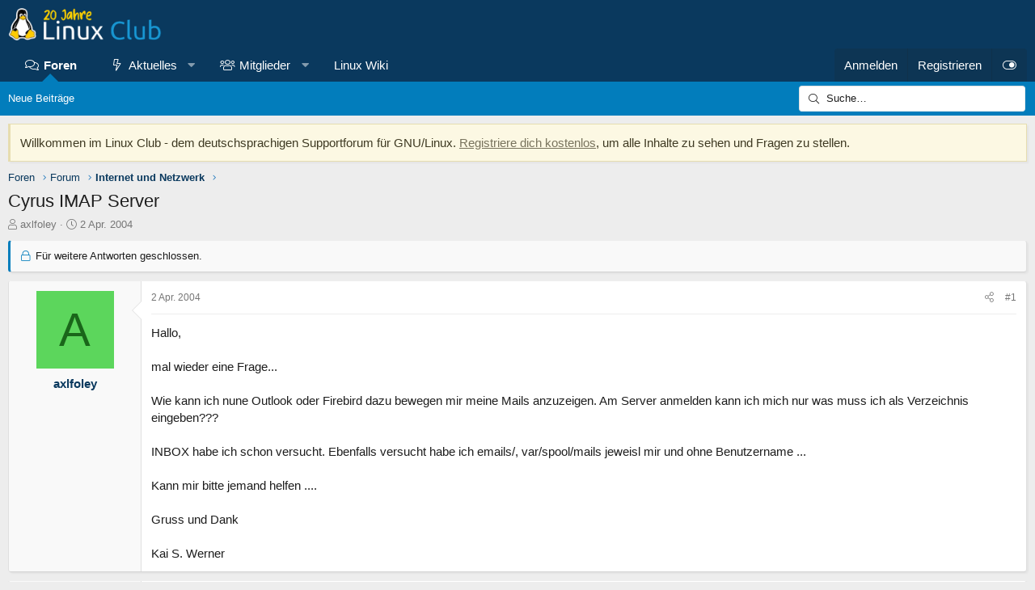

--- FILE ---
content_type: text/html; charset=utf-8
request_url: https://www.linux-club.de/forum/t/cyrus-imap-server.4798/
body_size: 17738
content:
<!DOCTYPE html>
<html id="XF" lang="de-DE" dir="LTR"
	data-app="public"
	data-template="thread_view"
	data-container-key="node-86"
	data-content-key="thread-4798"
	data-logged-in="false"
	data-cookie-prefix="xf_"
	data-csrf="1768722879,91bbf01d3671f0d220ed744013013c9c"
	class="has-no-js v_2_0 template-thread_view XenBase layout-default style-light sidebar-right   xb-toggle-default xb-sidebar-show"
	>
<head>
	<meta charset="utf-8" />
	<meta http-equiv="X-UA-Compatible" content="IE=Edge" />
	<meta name="viewport" content="width=device-width, initial-scale=1, viewport-fit=cover">

	
	
	

	<title>Cyrus IMAP Server | Linux Club - Support Forum für GNU/Linux</title>

	<link rel="manifest" href="/forum/webmanifest.php">
	
		<meta name="theme-color" content="#0a395e" />
	

	<meta name="apple-mobile-web-app-title" content="Linux-Club">
	
		<link rel="apple-touch-icon" href="/forum/data/assets/logo/LinuxClubAppIcon192.png">
	

	
		
		<meta name="description" content="Hallo,

mal wieder eine Frage...

Wie kann ich nune Outlook oder Firebird dazu bewegen mir meine Mails anzuzeigen. Am Server anmelden kann ich mich nur was..." />
		<meta property="og:description" content="Hallo,

mal wieder eine Frage...

Wie kann ich nune Outlook oder Firebird dazu bewegen mir meine Mails anzuzeigen. Am Server anmelden kann ich mich nur was muss ich als Verzeichnis eingeben???

INBOX habe ich schon versucht. Ebenfalls versucht habe ich emails/, var/spool/mails jeweisl mir und..." />
		<meta property="twitter:description" content="Hallo,

mal wieder eine Frage...

Wie kann ich nune Outlook oder Firebird dazu bewegen mir meine Mails anzuzeigen. Am Server anmelden kann ich mich nur was muss ich als Verzeichnis eingeben..." />
	
	
		<meta property="og:url" content="https://www.linux-club.de/forum/t/cyrus-imap-server.4798/" />
	
		<link rel="canonical" href="https://www.linux-club.de/forum/t/cyrus-imap-server.4798/" />
	
		
        <!-- App Indexing for Google Search -->
        <link href="android-app://com.quoord.tapatalkpro.activity/tapatalk/www.linux-club.de/forum?ttfid=1046703&location=index&page=1&perpage=20&channel=google-indexing" rel="alternate" />
        <link href="ios-app://307880732/tapatalk/www.linux-club.de/forum?ttfid=1046703&location=index&page=1&perpage=20&channel=google-indexing" rel="alternate" />
        
        <link href="https://www.linux-club.de/forum/mobiquo/smartbanner/manifest.json" rel="manifest">
        
        <meta name="apple-itunes-app" content="app-id=307880732, affiliate-data=at=10lR7C, app-argument=tapatalk://www.linux-club.de/forum?ttfid=1046703&location=index&page=1&perpage=20" />
        
	

	
		
	
	
	<meta property="og:site_name" content="Linux Club - Support Forum für GNU/Linux" />


	
	
		
	
	
	<meta property="og:type" content="website" />


	
	
		
	
	
	
		<meta property="og:title" content="Cyrus IMAP Server" />
		<meta property="twitter:title" content="Cyrus IMAP Server" />
	


	
	
	
	

	
	

	
	
	

	


	<link rel="preload" href="/forum/styles/fonts/fa/fa-light-300.woff2?_v=5.15.3" as="font" type="font/woff2" crossorigin="anonymous" />


	<link rel="preload" href="/forum/styles/fonts/fa/fa-solid-900.woff2?_v=5.15.3" as="font" type="font/woff2" crossorigin="anonymous" />


<link rel="preload" href="/forum/styles/fonts/fa/fa-brands-400.woff2?_v=5.15.3" as="font" type="font/woff2" crossorigin="anonymous" />

	<link rel="stylesheet" href="/forum/css.php?css=public%3Anormalize.css%2Cpublic%3Afa.css%2Cpublic%3Acore.less%2Cpublic%3Aapp.less&amp;s=3&amp;l=2&amp;d=1692308070&amp;k=d0f71c1b6a444c7a60012a2c4983199c02addd30" />

	<link rel="stylesheet" href="/forum/css.php?css=public%3Aaloph_op_ribbon_style.less%2Cpublic%3Aaloph_op_ribbon_text_public_controls.less%2Cpublic%3Abb_code.less%2Cpublic%3Amessage.less%2Cpublic%3Anotices.less%2Cpublic%3Ashare_controls.less%2Cpublic%3Axb.less%2Cpublic%3Axb_search.less%2Cpublic%3Aextra.less&amp;s=3&amp;l=2&amp;d=1692308070&amp;k=8253f183e59e98f3c93d63b93ecb437f5d7961bf" />

	
		<script src="/forum/js/xf/preamble.min.js?_v=d0eaec81"></script>
	


	
		<link rel="icon" type="image/png" href="https://www.linux-club.de/forum/data/assets/logo/Fav.png" sizes="32x32" />
	
	
	
</head>
<body data-template="thread_view">

<div class="p-pageWrapper" id="top">

<div class="p-pageWrapper--helper"></div>



<div class="xb-page-wrapper xb-canvas-menuActive">
	
	
	<div class="xb-page-wrapper--helper"></div>
	
	


<header class="p-header" id="header">
	<div class="p-header-inner">
		<div class="p-header-content">

			<div class="p-header-logo p-header-logo--image">
				<a href="https://www.linux-club.de/forum">
						
					<img src="/forum/data/assets/logo/20JahreLinuxClubblaux1.png" srcset="/forum/data/assets/logo/20JahreLinuxClubblaux2.png 2x" alt="Linux Club - Support Forum für GNU/Linux"
						width="200" height="" />
					
				</a>
			</div>

			
			
			
			
		</div>
	</div>
</header>

		

<div class="xb-content-wrapper">
	<div class="navigation-helper"></div>




	<div class="p-navSticky p-navSticky--primary" data-xf-init="sticky-header">
		
	<div class="p-nav--wrapper">
	<nav class="p-nav">
		<div class="p-nav-inner">
			<button type="button" class="button--plain p-nav-menuTrigger button" data-xf-click="off-canvas" data-menu=".js-headerOffCanvasMenu" tabindex="0" aria-label="Menü"><span class="button-text">
				<i aria-hidden="true"></i>
			</span></button>

			<div class="p-nav-smallLogo">
				<a href="https://www.linux-club.de/forum">
							
					<img src="/forum/data/assets/logo/20JahreLinuxClubblaux1.png" srcset="" alt="Linux Club - Support Forum für GNU/Linux"
						width="200" height="" />
					
					
				</a>
			</div>

			<div class="p-nav-scroller hScroller" data-xf-init="h-scroller" data-auto-scroll=".p-navEl.is-selected">
				<div class="hScroller-scroll">
					<ul class="p-nav-list js-offCanvasNavSource">
					
						<li class="navforums">
							
	<div class="p-navEl is-selected" data-has-children="true">
		

			
	
	<a href="/forum/"
		class="p-navEl-link p-navEl-link--splitMenu "
		
		
		data-nav-id="forums">Foren</a>


			<a data-xf-key="1"
				data-xf-click="menu"
				data-menu-pos-ref="< .p-navEl"
				class="p-navEl-splitTrigger"
				role="button"
				tabindex="0"
				aria-label="Toggle erweitert"
				aria-expanded="false"
				aria-haspopup="true"></a>

		
		
			<div class="menu menu--structural" data-menu="menu" aria-hidden="true">
				<div class="menu-content">
					
						
	
	
	<a href="/forum/whats-new/posts/"
		class="menu-linkRow u-indentDepth0 js-offCanvasCopy "
		
		
		data-nav-id="newPosts">Neue Beiträge</a>

	

					
				</div>
			</div>
		
	</div>

						</li>
					
						<li class="navwhatsNew">
							
	<div class="p-navEl " data-has-children="true">
		

			
	
	<a href="/forum/whats-new/"
		class="p-navEl-link p-navEl-link--splitMenu "
		
		
		data-nav-id="whatsNew">Aktuelles</a>


			<a data-xf-key="2"
				data-xf-click="menu"
				data-menu-pos-ref="< .p-navEl"
				class="p-navEl-splitTrigger"
				role="button"
				tabindex="0"
				aria-label="Toggle erweitert"
				aria-expanded="false"
				aria-haspopup="true"></a>

		
		
			<div class="menu menu--structural" data-menu="menu" aria-hidden="true">
				<div class="menu-content">
					
						
	
	
	<a href="/forum/whats-new/posts/"
		class="menu-linkRow u-indentDepth0 js-offCanvasCopy "
		 rel="nofollow"
		
		data-nav-id="whatsNewPosts">Neue Beiträge</a>

	

					
						
	
	
	<a href="/forum/whats-new/latest-activity"
		class="menu-linkRow u-indentDepth0 js-offCanvasCopy "
		 rel="nofollow"
		
		data-nav-id="latestActivity">Neueste Aktivitäten</a>

	

					
				</div>
			</div>
		
	</div>

						</li>
					
						<li class="navmembers">
							
	<div class="p-navEl " data-has-children="true">
		

			
	
	<a href="/forum/members/"
		class="p-navEl-link p-navEl-link--splitMenu "
		
		
		data-nav-id="members">Mitglieder</a>


			<a data-xf-key="3"
				data-xf-click="menu"
				data-menu-pos-ref="< .p-navEl"
				class="p-navEl-splitTrigger"
				role="button"
				tabindex="0"
				aria-label="Toggle erweitert"
				aria-expanded="false"
				aria-haspopup="true"></a>

		
		
			<div class="menu menu--structural" data-menu="menu" aria-hidden="true">
				<div class="menu-content">
					
						
	
	
	<a href="/forum/online/"
		class="menu-linkRow u-indentDepth0 js-offCanvasCopy "
		
		
		data-nav-id="currentVisitors">Zurzeit aktive Besucher</a>

	

					
				</div>
			</div>
		
	</div>

						</li>
					
						<li class="navlinupedia">
							
	<div class="p-navEl " >
		

			
	
	<a href="https://www.linupedia.org"
		class="p-navEl-link "
		 target="new"
		data-xf-key="4"
		data-nav-id="linupedia">Linux Wiki</a>


			

		
		
	</div>

						</li>
					
					</ul>
				</div>
			</div>

			
			
			<div class="p-nav-opposite">
				<div class="p-navgroup p-account p-navgroup--guest">
					
						<a href="/forum/login/" class="p-navgroup-link p-navgroup-link--textual p-navgroup-link--logIn"
							data-xf-click="overlay" data-follow-redirects="on">
							<span class="p-navgroup-linkText">Anmelden</span>
						</a>
						
							<a href="/forum/register/" class="p-navgroup-link p-navgroup-link--textual p-navgroup-link--register"
								data-xf-click="overlay" data-follow-redirects="on">
								<span class="p-navgroup-linkText">Registrieren</span>
							</a>
						
					
					
						
						<a href="/forum/misc/style?style_id=7&amp;t=1768722879%2C91bbf01d3671f0d220ed744013013c9c" class="p-navgroup-link p-navgroup-link--iconic p-navgroup-link--switch" data-xf-init="tooltip" aria-label="Dark Mode" title="Dark Mode">
							<i aria-hidden="true"></i>
						</a>
					
					
				</div>

				<div class="p-navgroup p-discovery">
					<a href="/forum/whats-new/"
						class="p-navgroup-link p-navgroup-link--iconic p-navgroup-link--whatsnew"
						aria-label="Aktuelles"
						title="Aktuelles">
						<i aria-hidden="true"></i>
						<span class="p-navgroup-linkText">Aktuelles</span>
					</a>

					
						<a href="/forum/search/"
							class="p-navgroup-link p-navgroup-link--iconic p-navgroup-link--search"
							data-xf-click="menu"
							data-xf-key="/"
							aria-label="Suche"
							aria-expanded="false"
							aria-haspopup="true"
							title="Suche">
							<i aria-hidden="true"></i>
							<span class="p-navgroup-linkText">Suche</span>
						</a>
						<div class="menu menu--structural menu--wide" data-menu="menu" aria-hidden="true">
							<form action="/forum/search/search" method="post"
								class="menu-content"
								data-xf-init="quick-search">

								<h3 class="menu-header">Suche</h3>
								
								<div class="menu-row">
									
										<div class="inputGroup inputGroup--joined">
											<input type="text" class="input" name="keywords" placeholder="Suche…" aria-label="Suche" data-menu-autofocus="true" />
											
			<select name="constraints" class="js-quickSearch-constraint input" aria-label="Suchen in">
				<option value="">Überall</option>
<option value="{&quot;search_type&quot;:&quot;post&quot;}">Themen</option>
<option value="{&quot;search_type&quot;:&quot;post&quot;,&quot;c&quot;:{&quot;nodes&quot;:[86],&quot;child_nodes&quot;:1}}">Dieses Forum</option>
<option value="{&quot;search_type&quot;:&quot;post&quot;,&quot;c&quot;:{&quot;thread&quot;:4798}}">Dieses Thema</option>

			</select>
		
										</div>
									
								</div>

								
								<div class="menu-row">
									<label class="iconic"><input type="checkbox"  name="c[title_only]" value="1" /><i aria-hidden="true"></i><span class="iconic-label">Nur Titel durchsuchen</span></label>

								</div>
								
								<div class="menu-row">
									<div class="inputGroup">
										<span class="inputGroup-text" id="ctrl_search_menu_by_member">Von:</span>
										<input type="text" class="input" name="c[users]" data-xf-init="auto-complete" placeholder="Mitglied" aria-labelledby="ctrl_search_menu_by_member" />
									</div>
								</div>
								<div class="menu-footer">
									<span class="menu-footer-controls">
										<button type="submit" class="button--primary button button--icon button--icon--search"><span class="button-text">Suche</span></button>
										<a href="/forum/search/" class="button"><span class="button-text">Erweiterte Suche…</span></a>
									</span>
								</div>

								<input type="hidden" name="_xfToken" value="1768722879,91bbf01d3671f0d220ed744013013c9c" />
							</form>
						</div>
					
				</div>
			</div>
				

		</div>
	</nav>
	</div>

	</div>
	
	
		<div class="p-sectionLinks--wrapper">
		<div class="p-sectionLinks">
			<div class="p-sectionLinks-inner">
				<div class="hScroller" data-xf-init="h-scroller">
				<div class="hScroller-scroll">
					<ul class="p-sectionLinks-list">
					
						<li>
							
	<div class="p-navEl " >
		

			
	
	<a href="/forum/whats-new/posts/"
		class="p-navEl-link "
		
		data-xf-key="alt+1"
		data-nav-id="newPosts">Neue Beiträge</a>


			

		
		
	</div>

						</li>
					
					</ul>
				</div>
				</div>
			<div class="p-sectionLinks-right">
				
				
					
	
	
		
		<div class="xb-searchWrapper" id="xb-searchWrapper" tabindex="0">
			<form action="/forum/search/search" id="xbSearch" class="xb-search" method="post" data-no-auto-focus="true">
				<input type="text" class="input" name="keywords" placeholder="Suche…" aria-label="Suche" />
					<div class="menu menu--structural menu--search" aria-hidden="true">
						<div class="menu-content">
								
									<div class="menu-row">
										
			<select name="constraints" class="js-quickSearch-constraint input" aria-label="Suchen in">
				<option value="">Überall</option>
<option value="{&quot;search_type&quot;:&quot;post&quot;}">Themen</option>
<option value="{&quot;search_type&quot;:&quot;post&quot;,&quot;c&quot;:{&quot;nodes&quot;:[86],&quot;child_nodes&quot;:1}}">Dieses Forum</option>
<option value="{&quot;search_type&quot;:&quot;post&quot;,&quot;c&quot;:{&quot;thread&quot;:4798}}">Dieses Thema</option>

			</select>
		
									</div>
								

								
								<div class="menu-row">
									<label class="iconic"><input type="checkbox"  name="c[title_only]" value="1" /><i aria-hidden="true"></i><span class="iconic-label">Nur Titel durchsuchen</span></label>

								</div>
								
								<div class="menu-row">
									<div class="inputGroup">
										<span class="inputGroup-text" id="ctrl_search_menu_by_member">Von:</span>
										<input type="text" class="input" name="c[users]" data-xf-init="auto-complete" placeholder="Mitglied" aria-labelledby="ctrl_search_menu_by_member" />
									</div>
								</div>
								<div class="menu-footer">
									<span class="menu-footer-controls">
										<button type="submit" class="button--primary button button--icon button--icon--search"><span class="button-text">Suche</span></button>
										<a href="/forum/search/" class="button"><span class="button-text">Erweiterte Suche…</span></a>
									</span>
								</div>

								<input type="hidden" name="_xfToken" value="1768722879,91bbf01d3671f0d220ed744013013c9c" />
										
				</div>
			</div>
			</form>	
		</div>

	

				
			</div>
			</div>
		</div>
		</div>
	



<div class="offCanvasMenu offCanvasMenu--nav js-headerOffCanvasMenu" data-menu="menu" aria-hidden="true" data-ocm-builder="navigation">
	<div class="offCanvasMenu-backdrop" data-menu-close="true"></div>
	<div class="offCanvasMenu-content">
		<div class="offCanvasMenu-content--inner">
		
		<div class="offCanvasMenu-header">
			Menü
			<a class="offCanvasMenu-closer" data-menu-close="true" role="button" tabindex="0" aria-label="Schließen"></a>
		</div>
		
			<div class="p-offCanvasRegisterLink">
				<div class="offCanvasMenu-linkHolder">
					<a href="/forum/login/" class="offCanvasMenu-link" data-xf-click="overlay" data-menu-close="true">
						Anmelden
					</a>
				</div>
				<hr class="offCanvasMenu-separator" />
				
					<div class="offCanvasMenu-linkHolder">
						<a href="/forum/register/" class="offCanvasMenu-link" data-xf-click="overlay" data-menu-close="true">
							Registrieren
						</a>
					</div>
					<hr class="offCanvasMenu-separator" />
				
			</div>
		
		<div class="offCanvasMenu-subHeader">Navigation</div>
		<div class="js-offCanvasNavTarget"></div>
		<div class="offCanvasMenu-installBanner js-installPromptContainer" style="display: none;" data-xf-init="install-prompt">
			<div class="offCanvasMenu-installBanner-header">App installieren</div>
			<button type="button" class="js-installPromptButton button"><span class="button-text">Installieren</span></button>
		</div>

			<div class="offCanvasMenu-subHeader">Weitere</div>
					
						
						<div class="offCanvasMenu-linkHolder">
						<a href="/forum/misc/style?style_id=7&amp;t=1768722879%2C91bbf01d3671f0d220ed744013013c9c"
						   								class="offCanvasMenu-link offCanvasMenu-link--switch"
								 						data-xf-init="tooltip"
						   								data-nav-id="lightswitch"
														title="Dark Mode">Dark Mode
						</a>
							</div>
					
			
			
				
					<div class="offCanvasMenu-linkHolder">
						<a href="/forum/misc/contact" class="offCanvasMenu-link" data-menu-close="true" data-nav-id="contactUs" data-xf-click="overlay">Kontakt</a>
					</div>
				
			
			<div class="offCanvasMenu-linkHolder">
				<a class="offCanvasMenu-link" data-menu-close="true" data-nav-id="closeMenu" role="button" tabindex="0" aria-label="Schließen">Schließen Menü</a>
			</div>
			
		</div>

	</div>
</div>

	
	
<div class="p-body">
	<div class="p-body-inner">
		
		<!--XF:EXTRA_OUTPUT-->

		
			
	
		
		
		

		<ul class="notices notices--block  js-notices"
			data-xf-init="notices"
			data-type="block"
			data-scroll-interval="6">

			
				
	<li class="notice js-notice notice--primary"
		data-notice-id="3"
		data-delay-duration="0"
		data-display-duration="0"
		data-auto-dismiss=""
		data-visibility="">

		
		<div class="notice-content">
			
			Willkommen im Linux Club - dem deutschsprachigen Supportforum für GNU/Linux. <a href="https://www.linux-club.de/forum/register/">Registriere dich kostenlos</a>, um alle Inhalte zu sehen und Fragen zu stellen.
		</div>
	</li>

			
		</ul>
	

		

		

		 
		
		
	
		<div class="p-breadcrumbs--parent ">
		<ul class="p-breadcrumbs "
			itemscope itemtype="https://schema.org/BreadcrumbList">
		
			

			
			

			
				
				
	<li itemprop="itemListElement" itemscope itemtype="https://schema.org/ListItem">
		<a href="/forum/" itemprop="item">
			<span itemprop="name">Foren</span>
		</a>
		<meta itemprop="position" content="1" />
	</li>

			
			
				
				
	<li itemprop="itemListElement" itemscope itemtype="https://schema.org/ListItem">
		<a href="/forum/#forum.118" itemprop="item">
			<span itemprop="name">Forum</span>
		</a>
		<meta itemprop="position" content="2" />
	</li>

			
				
				
	<li itemprop="itemListElement" itemscope itemtype="https://schema.org/ListItem">
		<a href="/forum/f/internet-und-netzwerk.86/" itemprop="item">
			<span itemprop="name">Internet und Netzwerk</span>
		</a>
		<meta itemprop="position" content="3" />
	</li>

			

		
		</ul>
		
		</div>
	

		
		

		
	<noscript class="js-jsWarning"><div class="blockMessage blockMessage--important blockMessage--iconic u-noJsOnly">JavaScript ist deaktiviert. Für eine bessere Darstellung aktiviere bitte JavaScript in deinem Browser, bevor du fortfährst.</div></noscript>

		
	<div class="blockMessage blockMessage--important blockMessage--iconic js-browserWarning" style="display: none">Du verwendest einen veralteten Browser. Es ist möglich, dass diese oder andere Websites nicht korrekt angezeigt werden.<br />Du solltest ein Upgrade durchführen oder einen <a href="https://www.google.com/chrome/browser/" target="_blank">alternativen Browser</a> verwenden.</div>


		
		 
			
		
			<div class="p-body-header">
			
				
					<div class="p-title ">
					
						
							<h1 class="p-title-value">Cyrus IMAP Server</h1>
						
						
					
					</div>
				

				
					<div class="p-description">
	<ul class="listInline listInline--bullet">
		<li>
			<i class="fa--xf fal fa-user" aria-hidden="true" title="Ersteller"></i>
			<span class="u-srOnly">Ersteller</span>

			<a href="/forum/members/axlfoley.2635/" class="username  u-concealed" dir="auto" data-user-id="2635" data-xf-init="member-tooltip">axlfoley</a>
		</li>
		<li>
			<i class="fa--xf fal fa-clock" aria-hidden="true" title="Erstellt am"></i>
			<span class="u-srOnly">Erstellt am</span>

			<a href="/forum/t/cyrus-imap-server.4798/" class="u-concealed"><time  class="u-dt" dir="auto" datetime="2004-04-02T11:04:20+0200" data-time="1080896660" data-date-string="2 Apr. 2004" data-time-string="11:04" title="2 Apr. 2004 um 11:04">2 Apr. 2004</time></a>
		</li>
		
	</ul>
</div>
				
			
			</div>
		
		
		

		<div class="p-body-main  ">
			
			<div class="p-body-contentCol"></div>
			

			

			<div class="p-body-content">
				
				
				
					
						
				
				<div class="p-body-pageContent">










	
	
	
		
	
	
	


	
	
	
		
	
	
	


	
	
		
	
	
	


	
	












	

	
		
	



















<div class="block block--messages" data-xf-init="" data-type="post" data-href="/forum/inline-mod/" data-search-target="*">

	<span class="u-anchorTarget" id="posts"></span>

	
		
	
		<div class="block-outer">
			<dl class="blockStatus">
				<dt>Status</dt>
				
					
					
						<dd class="blockStatus-message blockStatus-message--locked">
							Für weitere Antworten geschlossen.
						</dd>
					
				
			</dl>
		</div>
	

	

	<div class="block-outer"></div>

	

	
		
	<div class="block-outer js-threadStatusField"></div>

	

	<div class="block-container lbContainer"
		data-xf-init="lightbox select-to-quote"
		data-message-selector=".js-post"
		data-lb-id="thread-4798"
		data-lb-universal="0">

		<div class="block-body js-replyNewMessageContainer">
			
				

					

					
						

	

	

	
	<article class="message message--post js-post js-inlineModContainer  "
		data-author="axlfoley"
		data-content="post-24567"
		id="js-post-24567">

		<span class="u-anchorTarget" id="post-24567"></span>
		

		
			<div class="message-inner">
				
					<div class="message-cell message-cell--user">
						

	<section itemscope itemtype="https://schema.org/Person" class="message-user">
		<div class="message-avatar ">
			<div class="message-avatar-wrapper">

				
					<a href="/forum/members/axlfoley.2635/" class="avatar avatar--m avatar--default avatar--default--dynamic" data-user-id="2635" data-xf-init="member-tooltip" style="background-color: #5cd65c; color: #1a661a">
			<span class="avatar-u2635-m" role="img" aria-label="axlfoley">A</span> 
		</a>
				
				
			</div>
		</div>
		<div class="message-userDetails">
			<h4 class="message-name"><a href="/forum/members/axlfoley.2635/" class="username " dir="auto" data-user-id="2635" data-xf-init="member-tooltip" itemprop="name">axlfoley</a></h4>
			
			
		</div>
		
			
			
		
		<span class="message-userArrow"></span>
	</section>

						
					</div>
				

				
					<div class="message-cell message-cell--main">
					
						<div class="message-main js-quickEditTarget">

							
							
								

	<header class="message-attribution message-attribution--split">
		<ul class="message-attribution-main listInline ">
			
			
			
			<li class="u-concealed">
				<a href="/forum/t/cyrus-imap-server.4798/post-24567" rel="nofollow">
					<time  class="u-dt" dir="auto" datetime="2004-04-02T11:04:20+0200" data-time="1080896660" data-date-string="2 Apr. 2004" data-time-string="11:04" title="2 Apr. 2004 um 11:04" itemprop="datePublished">2 Apr. 2004</time>
				</a>
			</li>
			
			
		</ul>

		<ul class="message-attribution-opposite message-attribution-opposite--list ">
			
	
			
			
			<li>
				<a href="/forum/t/cyrus-imap-server.4798/post-24567"
					class="message-attribution-gadget"
					data-xf-init="share-tooltip"
					data-href="/forum/posts/24567/share"
					aria-label="Teilen"
					rel="nofollow">
					<i class="fa--xf fal fa-share-alt" aria-hidden="true"></i>
				</a>
			</li>
			
			
				<li>
					<a href="/forum/t/cyrus-imap-server.4798/post-24567" rel="nofollow">
						#1
					</a>
				</li>
			
		</ul>
	</header>

							
							

							<div class="message-content js-messageContent">
							

								
									
	
	
	

								

								
									

	<div class="message-userContent lbContainer js-lbContainer "
		data-lb-id="post-24567"
		data-lb-caption-desc="axlfoley &middot; 2 Apr. 2004 um 11:04">

		
			

	

		

		<article class="message-body js-selectToQuote">
			
				
			
			
				<div class="bbWrapper">Hallo,<br />
<br />
mal wieder eine Frage...<br />
<br />
Wie kann ich nune Outlook oder Firebird dazu bewegen mir meine Mails anzuzeigen. Am Server anmelden kann ich mich nur was muss ich als Verzeichnis eingeben???<br />
<br />
INBOX habe ich schon versucht. Ebenfalls versucht habe ich emails/, var/spool/mails jeweisl mir und ohne Benutzername ...<br />
<br />
Kann mir bitte jemand helfen ....<br />
<br />
Gruss und Dank<br />
<br />
Kai S. Werner</div>
			
			<div class="js-selectToQuoteEnd">&nbsp;</div>
			
				
			
		</article>

		
			

	

		

		
	</div>

								

								
									
	

								

								
									
	

								

							
							</div>

							
								
	<footer class="message-footer">
		

		<div class="reactionsBar js-reactionsList ">
			
		</div>

		<div class="js-historyTarget message-historyTarget toggleTarget" data-href="trigger-href"></div>
	</footer>

							
						</div>

					
					</div>
				
			</div>
		
	</article>

	
	

					

					

				

					

					
						

	

	

	
	<article class="message message--post js-post js-inlineModContainer  "
		data-author="Triton"
		data-content="post-24732"
		id="js-post-24732">

		<span class="u-anchorTarget" id="post-24732"></span>
		

		
			<div class="message-inner">
				
					<div class="message-cell message-cell--user">
						

	<section itemscope itemtype="https://schema.org/Person" class="message-user">
		<div class="message-avatar ">
			<div class="message-avatar-wrapper">

				
					<a href="/forum/members/triton.1562/" class="avatar avatar--m avatar--default avatar--default--dynamic" data-user-id="1562" data-xf-init="member-tooltip" style="background-color: #996699; color: #2e1f2e">
			<span class="avatar-u1562-m" role="img" aria-label="Triton">T</span> 
		</a>
				
				
			</div>
		</div>
		<div class="message-userDetails">
			<h4 class="message-name"><a href="/forum/members/triton.1562/" class="username " dir="auto" data-user-id="1562" data-xf-init="member-tooltip" itemprop="name">Triton</a></h4>
			
			
		</div>
		
			
			
		
		<span class="message-userArrow"></span>
	</section>

						
					</div>
				

				
					<div class="message-cell message-cell--main">
					
						<div class="message-main js-quickEditTarget">

							
							
								

	<header class="message-attribution message-attribution--split">
		<ul class="message-attribution-main listInline ">
			
			
			
			<li class="u-concealed">
				<a href="/forum/t/cyrus-imap-server.4798/post-24732" rel="nofollow">
					<time  class="u-dt" dir="auto" datetime="2004-04-03T03:20:47+0200" data-time="1080955247" data-date-string="3 Apr. 2004" data-time-string="03:20" title="3 Apr. 2004 um 03:20" itemprop="datePublished">3 Apr. 2004</time>
				</a>
			</li>
			
			
		</ul>

		<ul class="message-attribution-opposite message-attribution-opposite--list ">
			
	
			
			
			<li>
				<a href="/forum/t/cyrus-imap-server.4798/post-24732"
					class="message-attribution-gadget"
					data-xf-init="share-tooltip"
					data-href="/forum/posts/24732/share"
					aria-label="Teilen"
					rel="nofollow">
					<i class="fa--xf fal fa-share-alt" aria-hidden="true"></i>
				</a>
			</li>
			
			
				<li>
					<a href="/forum/t/cyrus-imap-server.4798/post-24732" rel="nofollow">
						#2
					</a>
				</li>
			
		</ul>
	</header>

							
							

							<div class="message-content js-messageContent">
							

								
									
	
	
	

								

								
									

	<div class="message-userContent lbContainer js-lbContainer "
		data-lb-id="post-24732"
		data-lb-caption-desc="Triton &middot; 3 Apr. 2004 um 03:20">

		

		<article class="message-body js-selectToQuote">
			
				
			
			
				<div class="bbWrapper">Beitrag löschen</div>
			
			<div class="js-selectToQuoteEnd">&nbsp;</div>
			
				
			
		</article>

		

		
	</div>

								

								
									
	

								

								
									
	

								

							
							</div>

							
								
	<footer class="message-footer">
		

		<div class="reactionsBar js-reactionsList ">
			
		</div>

		<div class="js-historyTarget message-historyTarget toggleTarget" data-href="trigger-href"></div>
	</footer>

							
						</div>

					
					</div>
				
			</div>
		
	</article>

	
	

					

					

				

					

					
						

	

	

	
	<article class="message message--post js-post js-inlineModContainer  "
		data-author="Anonymous"
		data-content="post-24920"
		id="js-post-24920">

		<span class="u-anchorTarget" id="post-24920"></span>
		

		
			<div class="message-inner">
				
					<div class="message-cell message-cell--user">
						

	<section itemscope itemtype="https://schema.org/Person" class="message-user">
		<div class="message-avatar ">
			<div class="message-avatar-wrapper">

				
					<span class="avatar avatar--m avatar--default avatar--default--dynamic" data-user-id="0" style="background-color: #6666cc; color: #ececf9" title="Anonymous">
			<span class="avatar-u0-m" role="img" aria-label="Anonymous">A</span> 
		</span>
				
				
			</div>
		</div>
		<div class="message-userDetails">
			<h4 class="message-name"><span class="username " dir="auto" data-user-id="0" itemprop="name">Anonymous</span></h4>
			<h5 class="userTitle message-userTitle" dir="auto" itemprop="jobTitle">Gast</h5>
			
		</div>
		
		<span class="message-userArrow"></span>
	</section>

						
					</div>
				

				
					<div class="message-cell message-cell--main">
					
						<div class="message-main js-quickEditTarget">

							
							
								

	<header class="message-attribution message-attribution--split">
		<ul class="message-attribution-main listInline ">
			
			
			
			<li class="u-concealed">
				<a href="/forum/t/cyrus-imap-server.4798/post-24920" rel="nofollow">
					<time  class="u-dt" dir="auto" datetime="2004-04-03T21:11:42+0200" data-time="1081019502" data-date-string="3 Apr. 2004" data-time-string="21:11" title="3 Apr. 2004 um 21:11" itemprop="datePublished">3 Apr. 2004</time>
				</a>
			</li>
			
			
		</ul>

		<ul class="message-attribution-opposite message-attribution-opposite--list ">
			
	
			
			
			<li>
				<a href="/forum/t/cyrus-imap-server.4798/post-24920"
					class="message-attribution-gadget"
					data-xf-init="share-tooltip"
					data-href="/forum/posts/24920/share"
					aria-label="Teilen"
					rel="nofollow">
					<i class="fa--xf fal fa-share-alt" aria-hidden="true"></i>
				</a>
			</li>
			
			
				<li>
					<a href="/forum/t/cyrus-imap-server.4798/post-24920" rel="nofollow">
						#3
					</a>
				</li>
			
		</ul>
	</header>

							
							

							<div class="message-content js-messageContent">
							

								
									
	
	
	

								

								
									

	<div class="message-userContent lbContainer js-lbContainer "
		data-lb-id="post-24920"
		data-lb-caption-desc="Anonymous &middot; 3 Apr. 2004 um 21:11">

		

		<article class="message-body js-selectToQuote">
			
				
			
			
				<div class="bbWrapper">also ....<br />
<br />
ich würde gern wissen was für ein verzeichnis ich eingeben soll.<br />
<br />
das /var/spool/mail habe ich nur angegeben da ich es auch versucht hatte ... Hat aber nichts mit dem normalen mails zu tun ...<br />
<br />
c.u.<br />
<br />
Kai S. Werner</div>
			
			<div class="js-selectToQuoteEnd">&nbsp;</div>
			
				
			
		</article>

		

		
	</div>

								

								
									
	

								

								
									
	

								

							
							</div>

							
								
	<footer class="message-footer">
		

		<div class="reactionsBar js-reactionsList ">
			
		</div>

		<div class="js-historyTarget message-historyTarget toggleTarget" data-href="trigger-href"></div>
	</footer>

							
						</div>

					
					</div>
				
			</div>
		
	</article>

	
	

					

					

				

					

					
						

	

	

	
	<article class="message message--post js-post js-inlineModContainer  "
		data-author="Snubnose"
		data-content="post-24966"
		id="js-post-24966">

		<span class="u-anchorTarget" id="post-24966"></span>
		

		
			<div class="message-inner">
				
					<div class="message-cell message-cell--user">
						

	<section itemscope itemtype="https://schema.org/Person" class="message-user">
		<div class="message-avatar ">
			<div class="message-avatar-wrapper">

				
					<a href="/forum/members/snubnose.1417/" class="avatar avatar--m avatar--default avatar--default--dynamic" data-user-id="1417" data-xf-init="member-tooltip" style="background-color: #70cc33; color: #223d0f">
			<span class="avatar-u1417-m" role="img" aria-label="Snubnose">S</span> 
		</a>
				
				
			</div>
		</div>
		<div class="message-userDetails">
			<h4 class="message-name"><a href="/forum/members/snubnose.1417/" class="username " dir="auto" data-user-id="1417" data-xf-init="member-tooltip" itemprop="name">Snubnose</a></h4>
			
			
		</div>
		
			
			
		
		<span class="message-userArrow"></span>
	</section>

						
					</div>
				

				
					<div class="message-cell message-cell--main">
					
						<div class="message-main js-quickEditTarget">

							
							
								

	<header class="message-attribution message-attribution--split">
		<ul class="message-attribution-main listInline ">
			
			
			
			<li class="u-concealed">
				<a href="/forum/t/cyrus-imap-server.4798/post-24966" rel="nofollow">
					<time  class="u-dt" dir="auto" datetime="2004-04-04T00:50:56+0200" data-time="1081032656" data-date-string="4 Apr. 2004" data-time-string="00:50" title="4 Apr. 2004 um 00:50" itemprop="datePublished">4 Apr. 2004</time>
				</a>
			</li>
			
			
		</ul>

		<ul class="message-attribution-opposite message-attribution-opposite--list ">
			
	
			
			
			<li>
				<a href="/forum/t/cyrus-imap-server.4798/post-24966"
					class="message-attribution-gadget"
					data-xf-init="share-tooltip"
					data-href="/forum/posts/24966/share"
					aria-label="Teilen"
					rel="nofollow">
					<i class="fa--xf fal fa-share-alt" aria-hidden="true"></i>
				</a>
			</li>
			
			
				<li>
					<a href="/forum/t/cyrus-imap-server.4798/post-24966" rel="nofollow">
						#4
					</a>
				</li>
			
		</ul>
	</header>

							
							

							<div class="message-content js-messageContent">
							

								
									
	
	
	

								

								
									

	<div class="message-userContent lbContainer js-lbContainer "
		data-lb-id="post-24966"
		data-lb-caption-desc="Snubnose &middot; 4 Apr. 2004 um 00:50">

		

		<article class="message-body js-selectToQuote">
			
				
			
			
				<div class="bbWrapper">hmm also ich verstehe auch nicht ganz was du willst...<br />
also ich hab mein cyrus so eingerichtet:<br />
postfix laufen gehabt, dann cyrus per rpm installiert....<br />
dann postfix gesagt dass er mails cyrus ausliefern soll...<br />
fertig<br />
benutzer unter cyrus angelegt....</div>
			
			<div class="js-selectToQuoteEnd">&nbsp;</div>
			
				
			
		</article>

		

		
	</div>

								

								
									
	

								

								
									
	

								

							
							</div>

							
								
	<footer class="message-footer">
		

		<div class="reactionsBar js-reactionsList ">
			
		</div>

		<div class="js-historyTarget message-historyTarget toggleTarget" data-href="trigger-href"></div>
	</footer>

							
						</div>

					
					</div>
				
			</div>
		
	</article>

	
	

					

					

				

					

					
						

	

	

	
	<article class="message message--post js-post js-inlineModContainer  "
		data-author="Shadow2004"
		data-content="post-25286"
		id="js-post-25286">

		<span class="u-anchorTarget" id="post-25286"></span>
		

		
			<div class="message-inner">
				
					<div class="message-cell message-cell--user">
						

	<section itemscope itemtype="https://schema.org/Person" class="message-user">
		<div class="message-avatar ">
			<div class="message-avatar-wrapper">

				
					<a href="/forum/members/shadow2004.2700/" class="avatar avatar--m avatar--default avatar--default--dynamic" data-user-id="2700" data-xf-init="member-tooltip" style="background-color: #3d1f7a; color: #9470db">
			<span class="avatar-u2700-m" role="img" aria-label="Shadow2004">S</span> 
		</a>
				
				
			</div>
		</div>
		<div class="message-userDetails">
			<h4 class="message-name"><a href="/forum/members/shadow2004.2700/" class="username " dir="auto" data-user-id="2700" data-xf-init="member-tooltip" itemprop="name">Shadow2004</a></h4>
			
			
		</div>
		
			
			
		
		<span class="message-userArrow"></span>
	</section>

						
					</div>
				

				
					<div class="message-cell message-cell--main">
					
						<div class="message-main js-quickEditTarget">

							
							
								

	<header class="message-attribution message-attribution--split">
		<ul class="message-attribution-main listInline ">
			
			
			
			<li class="u-concealed">
				<a href="/forum/t/cyrus-imap-server.4798/post-25286" rel="nofollow">
					<time  class="u-dt" dir="auto" datetime="2004-04-04T23:44:47+0200" data-time="1081115087" data-date-string="4 Apr. 2004" data-time-string="23:44" title="4 Apr. 2004 um 23:44" itemprop="datePublished">4 Apr. 2004</time>
				</a>
			</li>
			
			
		</ul>

		<ul class="message-attribution-opposite message-attribution-opposite--list ">
			
	
			
			
			<li>
				<a href="/forum/t/cyrus-imap-server.4798/post-25286"
					class="message-attribution-gadget"
					data-xf-init="share-tooltip"
					data-href="/forum/posts/25286/share"
					aria-label="Teilen"
					rel="nofollow">
					<i class="fa--xf fal fa-share-alt" aria-hidden="true"></i>
				</a>
			</li>
			
			
				<li>
					<a href="/forum/t/cyrus-imap-server.4798/post-25286" rel="nofollow">
						#5
					</a>
				</li>
			
		</ul>
	</header>

							
							

							<div class="message-content js-messageContent">
							

								
									
	
	
	

								

								
									

	<div class="message-userContent lbContainer js-lbContainer "
		data-lb-id="post-25286"
		data-lb-caption-desc="Shadow2004 &middot; 4 Apr. 2004 um 23:44">

		

		<article class="message-body js-selectToQuote">
			
				
			
			
				<div class="bbWrapper">das finde ich sensationell, ich will das auch, aber wie? bin ein totaller newbie, bitte helfen, habe suse 9 und würde gerne cyrus zum laufen bringen, wäre supper eine step by step anleitung zu haben, bitte bitte bitte, ich dank schon mal im vorraus, alles was ich will ist einen imap server laufen lassen danke danke danke</div>
			
			<div class="js-selectToQuoteEnd">&nbsp;</div>
			
				
			
		</article>

		

		
	</div>

								

								
									
	

								

								
									
	

								

							
							</div>

							
								
	<footer class="message-footer">
		

		<div class="reactionsBar js-reactionsList ">
			
		</div>

		<div class="js-historyTarget message-historyTarget toggleTarget" data-href="trigger-href"></div>
	</footer>

							
						</div>

					
					</div>
				
			</div>
		
	</article>

	
	

					

					

				

					

					
						

	

	

	
	<article class="message message--post js-post js-inlineModContainer  "
		data-author="linuxbaby"
		data-content="post-25332"
		id="js-post-25332">

		<span class="u-anchorTarget" id="post-25332"></span>
		

		
			<div class="message-inner">
				
					<div class="message-cell message-cell--user">
						

	<section itemscope itemtype="https://schema.org/Person" class="message-user">
		<div class="message-avatar ">
			<div class="message-avatar-wrapper">

				
					<a href="/forum/members/linuxbaby.1227/" class="avatar avatar--m" data-user-id="1227" data-xf-init="member-tooltip">
			<img src="/forum/data/avatars/m/1/1227.jpg?1653042827"  alt="linuxbaby" class="avatar-u1227-m" width="96" height="96" loading="lazy" itemprop="image" /> 
		</a>
				
				
			</div>
		</div>
		<div class="message-userDetails">
			<h4 class="message-name"><a href="/forum/members/linuxbaby.1227/" class="username " dir="auto" data-user-id="1227" data-xf-init="member-tooltip" itemprop="name">linuxbaby</a></h4>
			
			
		</div>
		
			
			
		
		<span class="message-userArrow"></span>
	</section>

						
					</div>
				

				
					<div class="message-cell message-cell--main">
					
						<div class="message-main js-quickEditTarget">

							
							
								

	<header class="message-attribution message-attribution--split">
		<ul class="message-attribution-main listInline ">
			
			
			
			<li class="u-concealed">
				<a href="/forum/t/cyrus-imap-server.4798/post-25332" rel="nofollow">
					<time  class="u-dt" dir="auto" datetime="2004-04-05T08:31:12+0200" data-time="1081146672" data-date-string="5 Apr. 2004" data-time-string="08:31" title="5 Apr. 2004 um 08:31" itemprop="datePublished">5 Apr. 2004</time>
				</a>
			</li>
			
			
		</ul>

		<ul class="message-attribution-opposite message-attribution-opposite--list ">
			
	
			
			
			<li>
				<a href="/forum/t/cyrus-imap-server.4798/post-25332"
					class="message-attribution-gadget"
					data-xf-init="share-tooltip"
					data-href="/forum/posts/25332/share"
					aria-label="Teilen"
					rel="nofollow">
					<i class="fa--xf fal fa-share-alt" aria-hidden="true"></i>
				</a>
			</li>
			
			
				<li>
					<a href="/forum/t/cyrus-imap-server.4798/post-25332" rel="nofollow">
						#6
					</a>
				</li>
			
		</ul>
	</header>

							
							

							<div class="message-content js-messageContent">
							

								
									
	
	
	

								

								
									

	<div class="message-userContent lbContainer js-lbContainer "
		data-lb-id="post-25332"
		data-lb-caption-desc="linuxbaby &middot; 5 Apr. 2004 um 08:31">

		

		<article class="message-body js-selectToQuote">
			
				
			
			
				<div class="bbWrapper">schau mal <a href="http://www.linux-tin.org/tin.german/setupguide/server/suse/html/mailserver.htm" target="_blank" class="link link--external" rel="nofollow ugc noopener">hier</a> ist eigentlich ganz gut erklärt...</div>
			
			<div class="js-selectToQuoteEnd">&nbsp;</div>
			
				
			
		</article>

		

		
	</div>

								

								
									
	

								

								
									
	

								

							
							</div>

							
								
	<footer class="message-footer">
		

		<div class="reactionsBar js-reactionsList ">
			
		</div>

		<div class="js-historyTarget message-historyTarget toggleTarget" data-href="trigger-href"></div>
	</footer>

							
						</div>

					
					</div>
				
			</div>
		
	</article>

	
	

					

					

				

					

					
						

	

	

	
	<article class="message message--post js-post js-inlineModContainer  "
		data-author="axlfoley"
		data-content="post-25334"
		id="js-post-25334">

		<span class="u-anchorTarget" id="post-25334"></span>
		

		
			<div class="message-inner">
				
					<div class="message-cell message-cell--user">
						

	<section itemscope itemtype="https://schema.org/Person" class="message-user">
		<div class="message-avatar ">
			<div class="message-avatar-wrapper">

    




    <div class="ribbonBox mobileRibbon leftCornerMobile">
        <div class="ribbon-wrapper">
            <div class="ribbon">
                <span>OP</span>
            </div>
        </div>
    </div>


				
					<a href="/forum/members/axlfoley.2635/" class="avatar avatar--m avatar--default avatar--default--dynamic" data-user-id="2635" data-xf-init="member-tooltip" style="background-color: #5cd65c; color: #1a661a">
			<span class="avatar-u2635-m" role="img" aria-label="axlfoley">A</span> 
		</a>
				
				
			</div>
		</div>
		<div class="message-userDetails">
			<h4 class="message-name"><a href="/forum/members/axlfoley.2635/" class="username " dir="auto" data-user-id="2635" data-xf-init="member-tooltip" itemprop="name">axlfoley</a></h4>
			
			
		</div>
		
			
			
		
		<span class="message-userArrow"></span>
	</section>

						
					</div>
				

				
					<div class="message-cell message-cell--main">
					
						<div class="message-main js-quickEditTarget">

							
							
								

	<header class="message-attribution message-attribution--split">
		<ul class="message-attribution-main listInline ">
			
			
			
			<li class="u-concealed">
				<a href="/forum/t/cyrus-imap-server.4798/post-25334" rel="nofollow">
					<time  class="u-dt" dir="auto" datetime="2004-04-05T08:33:27+0200" data-time="1081146807" data-date-string="5 Apr. 2004" data-time-string="08:33" title="5 Apr. 2004 um 08:33" itemprop="datePublished">5 Apr. 2004</time>
				</a>
			</li>
			
    
    
        <li>
    
        
            <span class="message-newIndicator threadStarterDesktop">Thread Starter</span>
        
        
    
        </li>
    


			
		</ul>

		<ul class="message-attribution-opposite message-attribution-opposite--list ">
			
	
			
			
			<li>
				<a href="/forum/t/cyrus-imap-server.4798/post-25334"
					class="message-attribution-gadget"
					data-xf-init="share-tooltip"
					data-href="/forum/posts/25334/share"
					aria-label="Teilen"
					rel="nofollow">
					<i class="fa--xf fal fa-share-alt" aria-hidden="true"></i>
				</a>
			</li>
			
			
				<li>
					<a href="/forum/t/cyrus-imap-server.4798/post-25334" rel="nofollow">
						#7
					</a>
				</li>
			
		</ul>
	</header>

							
							

							<div class="message-content js-messageContent">
							

								
									
	
	
	

								

								
									

	<div class="message-userContent lbContainer js-lbContainer "
		data-lb-id="post-25334"
		data-lb-caption-desc="axlfoley &middot; 5 Apr. 2004 um 08:33">

		

		<article class="message-body js-selectToQuote">
			
				
			
			
				<div class="bbWrapper">@ all<br />
<br />
Ich würde gerne nur wissen welches Verzeichnis ich unter Outllok oder konsorten angeben soll, damit ich meine mails sehen kann ...<br />
<br />
Nicht mehr und nicht weniger ...<br />
<br />
danke nochmals im voraus .....<br />
<br />
<br />
c.u.<br />
Kai S. Werner</div>
			
			<div class="js-selectToQuoteEnd">&nbsp;</div>
			
				
			
		</article>

		

		
	</div>

								

								
									
	

								

								
									
	

								

							
							</div>

							
								
	<footer class="message-footer">
		

		<div class="reactionsBar js-reactionsList ">
			
		</div>

		<div class="js-historyTarget message-historyTarget toggleTarget" data-href="trigger-href"></div>
	</footer>

							
						</div>

					
					</div>
				
			</div>
		
	</article>

	
	

					

					

				

					

					
						

	

	

	
	<article class="message message--post js-post js-inlineModContainer  "
		data-author="linuxbaby"
		data-content="post-25338"
		id="js-post-25338">

		<span class="u-anchorTarget" id="post-25338"></span>
		

		
			<div class="message-inner">
				
					<div class="message-cell message-cell--user">
						

	<section itemscope itemtype="https://schema.org/Person" class="message-user">
		<div class="message-avatar ">
			<div class="message-avatar-wrapper">

				
					<a href="/forum/members/linuxbaby.1227/" class="avatar avatar--m" data-user-id="1227" data-xf-init="member-tooltip">
			<img src="/forum/data/avatars/m/1/1227.jpg?1653042827"  alt="linuxbaby" class="avatar-u1227-m" width="96" height="96" loading="lazy" itemprop="image" /> 
		</a>
				
				
			</div>
		</div>
		<div class="message-userDetails">
			<h4 class="message-name"><a href="/forum/members/linuxbaby.1227/" class="username " dir="auto" data-user-id="1227" data-xf-init="member-tooltip" itemprop="name">linuxbaby</a></h4>
			
			
		</div>
		
			
			
		
		<span class="message-userArrow"></span>
	</section>

						
					</div>
				

				
					<div class="message-cell message-cell--main">
					
						<div class="message-main js-quickEditTarget">

							
							
								

	<header class="message-attribution message-attribution--split">
		<ul class="message-attribution-main listInline ">
			
			
			
			<li class="u-concealed">
				<a href="/forum/t/cyrus-imap-server.4798/post-25338" rel="nofollow">
					<time  class="u-dt" dir="auto" datetime="2004-04-05T08:58:20+0200" data-time="1081148300" data-date-string="5 Apr. 2004" data-time-string="08:58" title="5 Apr. 2004 um 08:58" itemprop="datePublished">5 Apr. 2004</time>
				</a>
			</li>
			
			
		</ul>

		<ul class="message-attribution-opposite message-attribution-opposite--list ">
			
	
			
			
			<li>
				<a href="/forum/t/cyrus-imap-server.4798/post-25338"
					class="message-attribution-gadget"
					data-xf-init="share-tooltip"
					data-href="/forum/posts/25338/share"
					aria-label="Teilen"
					rel="nofollow">
					<i class="fa--xf fal fa-share-alt" aria-hidden="true"></i>
				</a>
			</li>
			
			
				<li>
					<a href="/forum/t/cyrus-imap-server.4798/post-25338" rel="nofollow">
						#8
					</a>
				</li>
			
		</ul>
	</header>

							
							

							<div class="message-content js-messageContent">
							

								
									
	
	
	

								

								
									

	<div class="message-userContent lbContainer js-lbContainer "
		data-lb-id="post-25338"
		data-lb-caption-desc="linuxbaby &middot; 5 Apr. 2004 um 08:58">

		

		<article class="message-body js-selectToQuote">
			
				
			
			
				<div class="bbWrapper">was für'n verzeichnis? z.B. outlook du must da nur den imap server angeben also z.B<br />
imap.server.local<br />
deine userkennung<br />
dein pw <br />
das sind die wichtigsten<br />
<br />
hast du richtig die verzeichnisse mit cyradm angelegt?<br />
log dich mal ein mit<br />
cyradm -user root localhost<br />
was bringt dann ein<br />
lm<br />
<br />
und sonst musste ich da nix einstellen.... haste noch ein router oder so dann auch evtl.<br />
143 freigeben....ansonsten weiß ich auch nicht....<br />
<br />
mfg<br />
linuxbaby</div>
			
			<div class="js-selectToQuoteEnd">&nbsp;</div>
			
				
			
		</article>

		

		
	</div>

								

								
									
	

								

								
									
	

								

							
							</div>

							
								
	<footer class="message-footer">
		

		<div class="reactionsBar js-reactionsList ">
			
		</div>

		<div class="js-historyTarget message-historyTarget toggleTarget" data-href="trigger-href"></div>
	</footer>

							
						</div>

					
					</div>
				
			</div>
		
	</article>

	
	

					

					

				

					

					
						

	

	

	
	<article class="message message--post js-post js-inlineModContainer  "
		data-author="axlfoley"
		data-content="post-25341"
		id="js-post-25341">

		<span class="u-anchorTarget" id="post-25341"></span>
		

		
			<div class="message-inner">
				
					<div class="message-cell message-cell--user">
						

	<section itemscope itemtype="https://schema.org/Person" class="message-user">
		<div class="message-avatar ">
			<div class="message-avatar-wrapper">

    




    <div class="ribbonBox mobileRibbon leftCornerMobile">
        <div class="ribbon-wrapper">
            <div class="ribbon">
                <span>OP</span>
            </div>
        </div>
    </div>


				
					<a href="/forum/members/axlfoley.2635/" class="avatar avatar--m avatar--default avatar--default--dynamic" data-user-id="2635" data-xf-init="member-tooltip" style="background-color: #5cd65c; color: #1a661a">
			<span class="avatar-u2635-m" role="img" aria-label="axlfoley">A</span> 
		</a>
				
				
			</div>
		</div>
		<div class="message-userDetails">
			<h4 class="message-name"><a href="/forum/members/axlfoley.2635/" class="username " dir="auto" data-user-id="2635" data-xf-init="member-tooltip" itemprop="name">axlfoley</a></h4>
			
			
		</div>
		
			
			
		
		<span class="message-userArrow"></span>
	</section>

						
					</div>
				

				
					<div class="message-cell message-cell--main">
					
						<div class="message-main js-quickEditTarget">

							
							
								

	<header class="message-attribution message-attribution--split">
		<ul class="message-attribution-main listInline ">
			
			
			
			<li class="u-concealed">
				<a href="/forum/t/cyrus-imap-server.4798/post-25341" rel="nofollow">
					<time  class="u-dt" dir="auto" datetime="2004-04-05T09:09:13+0200" data-time="1081148953" data-date-string="5 Apr. 2004" data-time-string="09:09" title="5 Apr. 2004 um 09:09" itemprop="datePublished">5 Apr. 2004</time>
				</a>
			</li>
			
    
    
        <li>
    
        
            <span class="message-newIndicator threadStarterDesktop">Thread Starter</span>
        
        
    
        </li>
    


			
		</ul>

		<ul class="message-attribution-opposite message-attribution-opposite--list ">
			
	
			
			
			<li>
				<a href="/forum/t/cyrus-imap-server.4798/post-25341"
					class="message-attribution-gadget"
					data-xf-init="share-tooltip"
					data-href="/forum/posts/25341/share"
					aria-label="Teilen"
					rel="nofollow">
					<i class="fa--xf fal fa-share-alt" aria-hidden="true"></i>
				</a>
			</li>
			
			
				<li>
					<a href="/forum/t/cyrus-imap-server.4798/post-25341" rel="nofollow">
						#9
					</a>
				</li>
			
		</ul>
	</header>

							
							

							<div class="message-content js-messageContent">
							

								
									
	
	
	

								

								
									

	<div class="message-userContent lbContainer js-lbContainer "
		data-lb-id="post-25341"
		data-lb-caption-desc="axlfoley &middot; 5 Apr. 2004 um 09:09">

		

		<article class="message-body js-selectToQuote">
			
				
			
			
				<div class="bbWrapper">@linuxbaby ...<br />
<br />
lm kommt folgendes:<br />

	
	


<div class="bbCodeBlock bbCodeBlock--screenLimited bbCodeBlock--code">
	<div class="bbCodeBlock-title">
		Code:
	</div>
	<div class="bbCodeBlock-content" dir="ltr">
		<pre class="bbCodeCode" dir="ltr" data-xf-init="code-block" data-lang=""><code>user.k_werner (\HasChildren)
user.k_werner.Backup (\HasNoChildren)
user.k_werner.Entwuerfe (\HasNoChildren)
user.k_werner.Gesendet (\HasNoChildren)
user.K_werner.SPAM (\HasNoChildren)</code></pre>
	</div>
</div>mehr steht da nicht ....</div>
			
			<div class="js-selectToQuoteEnd">&nbsp;</div>
			
				
			
		</article>

		

		
	</div>

								

								
									
	

								

								
									
	

								

							
							</div>

							
								
	<footer class="message-footer">
		

		<div class="reactionsBar js-reactionsList ">
			
		</div>

		<div class="js-historyTarget message-historyTarget toggleTarget" data-href="trigger-href"></div>
	</footer>

							
						</div>

					
					</div>
				
			</div>
		
	</article>

	
	

					

					

				

					

					
						

	

	

	
	<article class="message message--post js-post js-inlineModContainer  "
		data-author="linuxbaby"
		data-content="post-25345"
		id="js-post-25345">

		<span class="u-anchorTarget" id="post-25345"></span>
		

		
			<div class="message-inner">
				
					<div class="message-cell message-cell--user">
						

	<section itemscope itemtype="https://schema.org/Person" class="message-user">
		<div class="message-avatar ">
			<div class="message-avatar-wrapper">

				
					<a href="/forum/members/linuxbaby.1227/" class="avatar avatar--m" data-user-id="1227" data-xf-init="member-tooltip">
			<img src="/forum/data/avatars/m/1/1227.jpg?1653042827"  alt="linuxbaby" class="avatar-u1227-m" width="96" height="96" loading="lazy" itemprop="image" /> 
		</a>
				
				
			</div>
		</div>
		<div class="message-userDetails">
			<h4 class="message-name"><a href="/forum/members/linuxbaby.1227/" class="username " dir="auto" data-user-id="1227" data-xf-init="member-tooltip" itemprop="name">linuxbaby</a></h4>
			
			
		</div>
		
			
			
		
		<span class="message-userArrow"></span>
	</section>

						
					</div>
				

				
					<div class="message-cell message-cell--main">
					
						<div class="message-main js-quickEditTarget">

							
							
								

	<header class="message-attribution message-attribution--split">
		<ul class="message-attribution-main listInline ">
			
			
			
			<li class="u-concealed">
				<a href="/forum/t/cyrus-imap-server.4798/post-25345" rel="nofollow">
					<time  class="u-dt" dir="auto" datetime="2004-04-05T09:31:15+0200" data-time="1081150275" data-date-string="5 Apr. 2004" data-time-string="09:31" title="5 Apr. 2004 um 09:31" itemprop="datePublished">5 Apr. 2004</time>
				</a>
			</li>
			
			
		</ul>

		<ul class="message-attribution-opposite message-attribution-opposite--list ">
			
	
			
			
			<li>
				<a href="/forum/t/cyrus-imap-server.4798/post-25345"
					class="message-attribution-gadget"
					data-xf-init="share-tooltip"
					data-href="/forum/posts/25345/share"
					aria-label="Teilen"
					rel="nofollow">
					<i class="fa--xf fal fa-share-alt" aria-hidden="true"></i>
				</a>
			</li>
			
			
				<li>
					<a href="/forum/t/cyrus-imap-server.4798/post-25345" rel="nofollow">
						#10
					</a>
				</li>
			
		</ul>
	</header>

							
							

							<div class="message-content js-messageContent">
							

								
									
	
	
	

								

								
									

	<div class="message-userContent lbContainer js-lbContainer "
		data-lb-id="post-25345"
		data-lb-caption-desc="linuxbaby &middot; 5 Apr. 2004 um 09:31">

		

		<article class="message-body js-selectToQuote">
			
				
			
			
				<div class="bbWrapper">das ist ja schon mal ok....und kannst du dich vom win client auf den imap connecten?<br />
z.B. mit telnet deineip 143 ? <br />
was sagt tail  /var/log/mail bzw. messages?</div>
			
			<div class="js-selectToQuoteEnd">&nbsp;</div>
			
				
			
		</article>

		

		
	</div>

								

								
									
	

								

								
									
	

								

							
							</div>

							
								
	<footer class="message-footer">
		

		<div class="reactionsBar js-reactionsList ">
			
		</div>

		<div class="js-historyTarget message-historyTarget toggleTarget" data-href="trigger-href"></div>
	</footer>

							
						</div>

					
					</div>
				
			</div>
		
	</article>

	
	

					

					

				

					

					
						

	

	

	
	<article class="message message--post js-post js-inlineModContainer  "
		data-author="axlfoley"
		data-content="post-25353"
		id="js-post-25353">

		<span class="u-anchorTarget" id="post-25353"></span>
		

		
			<div class="message-inner">
				
					<div class="message-cell message-cell--user">
						

	<section itemscope itemtype="https://schema.org/Person" class="message-user">
		<div class="message-avatar ">
			<div class="message-avatar-wrapper">

    




    <div class="ribbonBox mobileRibbon leftCornerMobile">
        <div class="ribbon-wrapper">
            <div class="ribbon">
                <span>OP</span>
            </div>
        </div>
    </div>


				
					<a href="/forum/members/axlfoley.2635/" class="avatar avatar--m avatar--default avatar--default--dynamic" data-user-id="2635" data-xf-init="member-tooltip" style="background-color: #5cd65c; color: #1a661a">
			<span class="avatar-u2635-m" role="img" aria-label="axlfoley">A</span> 
		</a>
				
				
			</div>
		</div>
		<div class="message-userDetails">
			<h4 class="message-name"><a href="/forum/members/axlfoley.2635/" class="username " dir="auto" data-user-id="2635" data-xf-init="member-tooltip" itemprop="name">axlfoley</a></h4>
			
			
		</div>
		
			
			
		
		<span class="message-userArrow"></span>
	</section>

						
					</div>
				

				
					<div class="message-cell message-cell--main">
					
						<div class="message-main js-quickEditTarget">

							
							
								

	<header class="message-attribution message-attribution--split">
		<ul class="message-attribution-main listInline ">
			
			
			
			<li class="u-concealed">
				<a href="/forum/t/cyrus-imap-server.4798/post-25353" rel="nofollow">
					<time  class="u-dt" dir="auto" datetime="2004-04-05T09:59:23+0200" data-time="1081151963" data-date-string="5 Apr. 2004" data-time-string="09:59" title="5 Apr. 2004 um 09:59" itemprop="datePublished">5 Apr. 2004</time>
				</a>
			</li>
			
    
    
        <li>
    
        
            <span class="message-newIndicator threadStarterDesktop">Thread Starter</span>
        
        
    
        </li>
    


			
		</ul>

		<ul class="message-attribution-opposite message-attribution-opposite--list ">
			
	
			
			
			<li>
				<a href="/forum/t/cyrus-imap-server.4798/post-25353"
					class="message-attribution-gadget"
					data-xf-init="share-tooltip"
					data-href="/forum/posts/25353/share"
					aria-label="Teilen"
					rel="nofollow">
					<i class="fa--xf fal fa-share-alt" aria-hidden="true"></i>
				</a>
			</li>
			
			
				<li>
					<a href="/forum/t/cyrus-imap-server.4798/post-25353" rel="nofollow">
						#11
					</a>
				</li>
			
		</ul>
	</header>

							
							

							<div class="message-content js-messageContent">
							

								
									
	
	
	

								

								
									

	<div class="message-userContent lbContainer js-lbContainer "
		data-lb-id="post-25353"
		data-lb-caption-desc="axlfoley &middot; 5 Apr. 2004 um 09:59">

		

		<article class="message-body js-selectToQuote">
			
				
			
			
				<div class="bbWrapper">anmelden kann ich mich aber es bleict alles leer ... ich sehe kein verzeichnis. Deswegen die Frage ob ich irgendwein Verzeichnis angeben muss.<br />
<br />
kann es sein, bzw sollte es so sein  dass der Benutzer vom system (k.werner) auch der gleiche unter cyrus sein muss oder kann es ein anderen sein (k_werner). Denn meine /var/log/mail sagt dass keine Mailbox für den Benutzer da ist. Aber ich kann unter cyradm keinen Benutzer mit Punkt erstellen, oder geht dias irgenwie doch?<br />
<br />
Ich habe also rausgefunden, dass es am Benutzer gelegen hat ... <br />
Nun aber kann ich beim Benutzer unter Cyrus auch einen Punkt eingeben. <br />
Im Moment sieht es ja so aus 
	
	


<div class="bbCodeBlock bbCodeBlock--screenLimited bbCodeBlock--code">
	<div class="bbCodeBlock-title">
		Code:
	</div>
	<div class="bbCodeBlock-content" dir="ltr">
		<pre class="bbCodeCode" dir="ltr" data-xf-init="code-block" data-lang=""><code>user.k_werner</code></pre>
	</div>
</div> ich würde es aber gerne wie folgt haben 
	
	


<div class="bbCodeBlock bbCodeBlock--screenLimited bbCodeBlock--code">
	<div class="bbCodeBlock-title">
		Code:
	</div>
	<div class="bbCodeBlock-content" dir="ltr">
		<pre class="bbCodeCode" dir="ltr" data-xf-init="code-block" data-lang=""><code>user.k.werner</code></pre>
	</div>
</div> Ist das irgendwie möglich, oder kann ich das irgenwie umlenken?</div>
			
			<div class="js-selectToQuoteEnd">&nbsp;</div>
			
				
			
		</article>

		

		
	</div>

								

								
									
	

								

								
									
	

								

							
							</div>

							
								
	<footer class="message-footer">
		

		<div class="reactionsBar js-reactionsList ">
			
		</div>

		<div class="js-historyTarget message-historyTarget toggleTarget" data-href="trigger-href"></div>
	</footer>

							
						</div>

					
					</div>
				
			</div>
		
	</article>

	
	

					

					

				

					

					
						

	

	

	
	<article class="message message--post js-post js-inlineModContainer  "
		data-author="tux486"
		data-content="post-26206"
		id="js-post-26206">

		<span class="u-anchorTarget" id="post-26206"></span>
		

		
			<div class="message-inner">
				
					<div class="message-cell message-cell--user">
						

	<section itemscope itemtype="https://schema.org/Person" class="message-user">
		<div class="message-avatar ">
			<div class="message-avatar-wrapper">

				
					<a href="/forum/members/tux486.139/" class="avatar avatar--m avatar--default avatar--default--dynamic" data-user-id="139" data-xf-init="member-tooltip" style="background-color: #cc6633; color: #3d1f0f">
			<span class="avatar-u139-m" role="img" aria-label="tux486">T</span> 
		</a>
				
				
			</div>
		</div>
		<div class="message-userDetails">
			<h4 class="message-name"><a href="/forum/members/tux486.139/" class="username " dir="auto" data-user-id="139" data-xf-init="member-tooltip" itemprop="name">tux486</a></h4>
			
			
		</div>
		
			
			
		
		<span class="message-userArrow"></span>
	</section>

						
					</div>
				

				
					<div class="message-cell message-cell--main">
					
						<div class="message-main js-quickEditTarget">

							
							
								

	<header class="message-attribution message-attribution--split">
		<ul class="message-attribution-main listInline ">
			
			
			
			<li class="u-concealed">
				<a href="/forum/t/cyrus-imap-server.4798/post-26206" rel="nofollow">
					<time  class="u-dt" dir="auto" datetime="2004-04-07T13:10:43+0200" data-time="1081336243" data-date-string="7 Apr. 2004" data-time-string="13:10" title="7 Apr. 2004 um 13:10" itemprop="datePublished">7 Apr. 2004</time>
				</a>
			</li>
			
			
		</ul>

		<ul class="message-attribution-opposite message-attribution-opposite--list ">
			
	
			
			
			<li>
				<a href="/forum/t/cyrus-imap-server.4798/post-26206"
					class="message-attribution-gadget"
					data-xf-init="share-tooltip"
					data-href="/forum/posts/26206/share"
					aria-label="Teilen"
					rel="nofollow">
					<i class="fa--xf fal fa-share-alt" aria-hidden="true"></i>
				</a>
			</li>
			
			
				<li>
					<a href="/forum/t/cyrus-imap-server.4798/post-26206" rel="nofollow">
						#12
					</a>
				</li>
			
		</ul>
	</header>

							
							

							<div class="message-content js-messageContent">
							

								
									
	
	
	

								

								
									

	<div class="message-userContent lbContainer js-lbContainer "
		data-lb-id="post-26206"
		data-lb-caption-desc="tux486 &middot; 7 Apr. 2004 um 13:10">

		

		<article class="message-body js-selectToQuote">
			
				
			
			
				<div class="bbWrapper">Tach auch,<br />
<br />
<br />
:-&gt; Ich habe also rausgefunden, dass es am Benutzer gelegen hat ... <br />
Gut.<br />
<br />
:-&gt; Nun aber kann ich beim Benutzer unter Cyrus auch einen Punkt<br />
:-&gt; eingeben. <br />
<br />
Nicht wirklich.<br />
Du kannst einen Punkt benutzen. Damit trennst Du aber für Cyrus -in der Tat- Verzeichnisse. Deswegen sollen die Benutzer als &quot;Verzeichnisse&quot; in der Form &quot;user.name&quot; angelegt werden. Alles, was vorne nicht mit &quot;user.&quot; beginnt, ist kein Benutzer.<br />
<br />
:-&gt; Im Moment sieht es ja so aus 
	
	


<div class="bbCodeBlock bbCodeBlock--screenLimited bbCodeBlock--code">
	<div class="bbCodeBlock-title">
		Code:
	</div>
	<div class="bbCodeBlock-content" dir="ltr">
		<pre class="bbCodeCode" dir="ltr" data-xf-init="code-block" data-lang=""><code>user.k_werner</code></pre>
	</div>
</div> ich würde<br />
:-&gt; es aber gerne wie folgt haben 
	
	


<div class="bbCodeBlock bbCodeBlock--screenLimited bbCodeBlock--code">
	<div class="bbCodeBlock-title">
		Code:
	</div>
	<div class="bbCodeBlock-content" dir="ltr">
		<pre class="bbCodeCode" dir="ltr" data-xf-init="code-block" data-lang=""><code>user.k.werner</code></pre>
	</div>
</div> Ist das<br />
:-&gt; irgendwie möglich, oder kann ich das irgenwie umlenken?[/quote]<br />
<br />
Schlicht: Nein.<br />
Mit &quot;user.k.werner&quot; legst Du ein Verzeichnis &quot;werner&quot; für den Benutzer &quot;k&quot; an.</div>
			
			<div class="js-selectToQuoteEnd">&nbsp;</div>
			
				
			
		</article>

		

		
	</div>

								

								
									
	

								

								
									
	

								

							
							</div>

							
								
	<footer class="message-footer">
		

		<div class="reactionsBar js-reactionsList ">
			
		</div>

		<div class="js-historyTarget message-historyTarget toggleTarget" data-href="trigger-href"></div>
	</footer>

							
						</div>

					
					</div>
				
			</div>
		
	</article>

	
	

					

					

				

					

					
						

	

	

	
	<article class="message message--post js-post js-inlineModContainer  "
		data-author="axlfoley"
		data-content="post-26246"
		id="js-post-26246">

		<span class="u-anchorTarget" id="post-26246"></span>
		

		
			<div class="message-inner">
				
					<div class="message-cell message-cell--user">
						

	<section itemscope itemtype="https://schema.org/Person" class="message-user">
		<div class="message-avatar ">
			<div class="message-avatar-wrapper">

    




    <div class="ribbonBox mobileRibbon leftCornerMobile">
        <div class="ribbon-wrapper">
            <div class="ribbon">
                <span>OP</span>
            </div>
        </div>
    </div>


				
					<a href="/forum/members/axlfoley.2635/" class="avatar avatar--m avatar--default avatar--default--dynamic" data-user-id="2635" data-xf-init="member-tooltip" style="background-color: #5cd65c; color: #1a661a">
			<span class="avatar-u2635-m" role="img" aria-label="axlfoley">A</span> 
		</a>
				
				
			</div>
		</div>
		<div class="message-userDetails">
			<h4 class="message-name"><a href="/forum/members/axlfoley.2635/" class="username " dir="auto" data-user-id="2635" data-xf-init="member-tooltip" itemprop="name">axlfoley</a></h4>
			
			
		</div>
		
			
			
		
		<span class="message-userArrow"></span>
	</section>

						
					</div>
				

				
					<div class="message-cell message-cell--main">
					
						<div class="message-main js-quickEditTarget">

							
							
								

	<header class="message-attribution message-attribution--split">
		<ul class="message-attribution-main listInline ">
			
			
			
			<li class="u-concealed">
				<a href="/forum/t/cyrus-imap-server.4798/post-26246" rel="nofollow">
					<time  class="u-dt" dir="auto" datetime="2004-04-07T14:38:51+0200" data-time="1081341531" data-date-string="7 Apr. 2004" data-time-string="14:38" title="7 Apr. 2004 um 14:38" itemprop="datePublished">7 Apr. 2004</time>
				</a>
			</li>
			
    
    
        <li>
    
        
            <span class="message-newIndicator threadStarterDesktop">Thread Starter</span>
        
        
    
        </li>
    


			
		</ul>

		<ul class="message-attribution-opposite message-attribution-opposite--list ">
			
	
			
			
			<li>
				<a href="/forum/t/cyrus-imap-server.4798/post-26246"
					class="message-attribution-gadget"
					data-xf-init="share-tooltip"
					data-href="/forum/posts/26246/share"
					aria-label="Teilen"
					rel="nofollow">
					<i class="fa--xf fal fa-share-alt" aria-hidden="true"></i>
				</a>
			</li>
			
			
				<li>
					<a href="/forum/t/cyrus-imap-server.4798/post-26246" rel="nofollow">
						#13
					</a>
				</li>
			
		</ul>
	</header>

							
							

							<div class="message-content js-messageContent">
							

								
									
	
	
	

								

								
									

	<div class="message-userContent lbContainer js-lbContainer "
		data-lb-id="post-26246"
		data-lb-caption-desc="axlfoley &middot; 7 Apr. 2004 um 14:38">

		

		<article class="message-body js-selectToQuote">
			
				
			
			
				<div class="bbWrapper">Danke .... <br />
<br />
das ist ja mal was ... ich habe es mittlerweile aber so hingenommen und muss die user entsprechend 'umerziehen'<br />
<br />
c.u.<br />
Kai S. Werner</div>
			
			<div class="js-selectToQuoteEnd">&nbsp;</div>
			
				
			
		</article>

		

		
	</div>

								

								
									
	

								

								
									
	

								

							
							</div>

							
								
	<footer class="message-footer">
		

		<div class="reactionsBar js-reactionsList ">
			
		</div>

		<div class="js-historyTarget message-historyTarget toggleTarget" data-href="trigger-href"></div>
	</footer>

							
						</div>

					
					</div>
				
			</div>
		
	</article>

	
	

					

					

				

					

					
						

	

	

	
	<article class="message message--post js-post js-inlineModContainer  "
		data-author="tux486"
		data-content="post-26460"
		id="js-post-26460">

		<span class="u-anchorTarget" id="post-26460"></span>
		

		
			<div class="message-inner">
				
					<div class="message-cell message-cell--user">
						

	<section itemscope itemtype="https://schema.org/Person" class="message-user">
		<div class="message-avatar ">
			<div class="message-avatar-wrapper">

				
					<a href="/forum/members/tux486.139/" class="avatar avatar--m avatar--default avatar--default--dynamic" data-user-id="139" data-xf-init="member-tooltip" style="background-color: #cc6633; color: #3d1f0f">
			<span class="avatar-u139-m" role="img" aria-label="tux486">T</span> 
		</a>
				
				
			</div>
		</div>
		<div class="message-userDetails">
			<h4 class="message-name"><a href="/forum/members/tux486.139/" class="username " dir="auto" data-user-id="139" data-xf-init="member-tooltip" itemprop="name">tux486</a></h4>
			
			
		</div>
		
			
			
		
		<span class="message-userArrow"></span>
	</section>

						
					</div>
				

				
					<div class="message-cell message-cell--main">
					
						<div class="message-main js-quickEditTarget">

							
							
								

	<header class="message-attribution message-attribution--split">
		<ul class="message-attribution-main listInline ">
			
			
			
			<li class="u-concealed">
				<a href="/forum/t/cyrus-imap-server.4798/post-26460" rel="nofollow">
					<time  class="u-dt" dir="auto" datetime="2004-04-08T08:07:35+0200" data-time="1081404455" data-date-string="8 Apr. 2004" data-time-string="08:07" title="8 Apr. 2004 um 08:07" itemprop="datePublished">8 Apr. 2004</time>
				</a>
			</li>
			
			
		</ul>

		<ul class="message-attribution-opposite message-attribution-opposite--list ">
			
	
			
			
			<li>
				<a href="/forum/t/cyrus-imap-server.4798/post-26460"
					class="message-attribution-gadget"
					data-xf-init="share-tooltip"
					data-href="/forum/posts/26460/share"
					aria-label="Teilen"
					rel="nofollow">
					<i class="fa--xf fal fa-share-alt" aria-hidden="true"></i>
				</a>
			</li>
			
			
				<li>
					<a href="/forum/t/cyrus-imap-server.4798/post-26460" rel="nofollow">
						#14
					</a>
				</li>
			
		</ul>
	</header>

							
							

							<div class="message-content js-messageContent">
							

								
									
	
	
	

								

								
									

	<div class="message-userContent lbContainer js-lbContainer "
		data-lb-id="post-26460"
		data-lb-caption-desc="tux486 &middot; 8 Apr. 2004 um 08:07">

		

		<article class="message-body js-selectToQuote">
			
				
			
			
				<div class="bbWrapper">Mojn Kai,<br />
<br />
:-&gt; das ist ja mal was ... ich habe es mittlerweile aber so hingenommen<br />
:-&gt; und muss die user entsprechend 'umerziehen'<br />
<br />
Da ist doch keine große &quot;Umerziehung&quot; notwendig. Es handelt sich doch &quot;nur&quot; um den Cyrus-internen Benutzernamen. Externe Emailadressen sind davon doch nicht betroffen. Interne Emailadressen könnte man ja z.B. durch Postfix umschreiben lassen, wenn ich mich nicht irre, oder?</div>
			
			<div class="js-selectToQuoteEnd">&nbsp;</div>
			
				
			
		</article>

		

		
	</div>

								

								
									
	

								

								
									
	

								

							
							</div>

							
								
	<footer class="message-footer">
		

		<div class="reactionsBar js-reactionsList ">
			
		</div>

		<div class="js-historyTarget message-historyTarget toggleTarget" data-href="trigger-href"></div>
	</footer>

							
						</div>

					
					</div>
				
			</div>
		
	</article>

	
	

					

					

				

					

					
						

	

	

	
	<article class="message message--post js-post js-inlineModContainer  "
		data-author="axlfoley"
		data-content="post-28556"
		id="js-post-28556">

		<span class="u-anchorTarget" id="post-28556"></span>
		

		
			<div class="message-inner">
				
					<div class="message-cell message-cell--user">
						

	<section itemscope itemtype="https://schema.org/Person" class="message-user">
		<div class="message-avatar ">
			<div class="message-avatar-wrapper">

    




    <div class="ribbonBox mobileRibbon leftCornerMobile">
        <div class="ribbon-wrapper">
            <div class="ribbon">
                <span>OP</span>
            </div>
        </div>
    </div>


				
					<a href="/forum/members/axlfoley.2635/" class="avatar avatar--m avatar--default avatar--default--dynamic" data-user-id="2635" data-xf-init="member-tooltip" style="background-color: #5cd65c; color: #1a661a">
			<span class="avatar-u2635-m" role="img" aria-label="axlfoley">A</span> 
		</a>
				
				
			</div>
		</div>
		<div class="message-userDetails">
			<h4 class="message-name"><a href="/forum/members/axlfoley.2635/" class="username " dir="auto" data-user-id="2635" data-xf-init="member-tooltip" itemprop="name">axlfoley</a></h4>
			
			
		</div>
		
			
			
		
		<span class="message-userArrow"></span>
	</section>

						
					</div>
				

				
					<div class="message-cell message-cell--main">
					
						<div class="message-main js-quickEditTarget">

							
							
								

	<header class="message-attribution message-attribution--split">
		<ul class="message-attribution-main listInline ">
			
			
			
			<li class="u-concealed">
				<a href="/forum/t/cyrus-imap-server.4798/post-28556" rel="nofollow">
					<time  class="u-dt" dir="auto" datetime="2004-04-16T07:58:56+0200" data-time="1082095136" data-date-string="16 Apr. 2004" data-time-string="07:58" title="16 Apr. 2004 um 07:58" itemprop="datePublished">16 Apr. 2004</time>
				</a>
			</li>
			
    
    
        <li>
    
        
            <span class="message-newIndicator threadStarterDesktop">Thread Starter</span>
        
        
    
        </li>
    


			
		</ul>

		<ul class="message-attribution-opposite message-attribution-opposite--list ">
			
	
			
			
			<li>
				<a href="/forum/t/cyrus-imap-server.4798/post-28556"
					class="message-attribution-gadget"
					data-xf-init="share-tooltip"
					data-href="/forum/posts/28556/share"
					aria-label="Teilen"
					rel="nofollow">
					<i class="fa--xf fal fa-share-alt" aria-hidden="true"></i>
				</a>
			</li>
			
			
				<li>
					<a href="/forum/t/cyrus-imap-server.4798/post-28556" rel="nofollow">
						#15
					</a>
				</li>
			
		</ul>
	</header>

							
							

							<div class="message-content js-messageContent">
							

								
									
	
	
	

								

								
									

	<div class="message-userContent lbContainer js-lbContainer "
		data-lb-id="post-28556"
		data-lb-caption-desc="axlfoley &middot; 16 Apr. 2004 um 07:58">

		

		<article class="message-body js-selectToQuote">
			
				
			
			
				<div class="bbWrapper">Hallo Sven,<br />
<br />
habe es mit cyrus aufgegeben und mit den wuIMAP besorgt. Dieser läuft jetzt auch ohne Probleme ....<br />
<br />
Danke Trotzdem ..<br />
<br />
Gruss<br />
Kai S. Werner</div>
			
			<div class="js-selectToQuoteEnd">&nbsp;</div>
			
				
			
		</article>

		

		
	</div>

								

								
									
	

								

								
									
	

								

							
							</div>

							
								
	<footer class="message-footer">
		

		<div class="reactionsBar js-reactionsList ">
			
		</div>

		<div class="js-historyTarget message-historyTarget toggleTarget" data-href="trigger-href"></div>
	</footer>

							
						</div>

					
					</div>
				
			</div>
		
	</article>

	
	

					

					

				
			
		</div>
	</div>

	

	
	
		<div class="block-outer block-outer--after">
			<dl class="blockStatus">
				<dt>Status</dt>
				
					
					
						<dd class="blockStatus-message blockStatus-message--locked">
							Für weitere Antworten geschlossen.
						</dd>
					
				
			</dl>
		</div>
	

</div>












	

<div class="blockMessage blockMessage--none">
	

	
		

		<div class="shareButtons shareButtons--iconic" data-xf-init="share-buttons" data-page-url="" data-page-title="" data-page-desc="" data-page-image="">
			
				<span class="shareButtons-label">Teilen:</span>
			

			<div class="shareButtons-buttons">
				
					
						<a class="shareButtons-button shareButtons-button--brand shareButtons-button--facebook" data-href="https://www.facebook.com/sharer.php?u={url}">
							<i aria-hidden="true"></i>
							<span>Facebook</span>
						</a>
					

					
						<a class="shareButtons-button shareButtons-button--brand shareButtons-button--twitter" data-href="https://twitter.com/intent/tweet?url={url}&amp;text={title}">
							<i aria-hidden="true"></i>
							<span>Twitter</span>
						</a>
					

					

					
						<a class="shareButtons-button shareButtons-button--brand shareButtons-button--pinterest" data-href="https://pinterest.com/pin/create/bookmarklet/?url={url}&amp;description={title}&amp;media={image}">
							<i aria-hidden="true"></i>
							<span>Pinterest</span>
						</a>
					

					

					
						<a class="shareButtons-button shareButtons-button--brand shareButtons-button--whatsApp" data-href="https://api.whatsapp.com/send?text={title}&nbsp;{url}">
							<i aria-hidden="true"></i>
							<span>WhatsApp</span>
						</a>
					

					
						<a class="shareButtons-button shareButtons-button--email" data-href="mailto:?subject={title}&amp;body={url}">
							<i aria-hidden="true"></i>
							<span>E-Mail</span>
						</a>
					

					
						<a class="shareButtons-button shareButtons-button--share is-hidden"
							data-xf-init="web-share"
							data-title="" data-text="" data-url=""
							data-hide=".shareButtons-button:not(.shareButtons-button--share)">

							<i aria-hidden="true"></i>
							<span>Teilen</span>
						</a>
					

					
						<a class="shareButtons-button shareButtons-button--link is-hidden" data-clipboard="{url}">
							<i aria-hidden="true"></i>
							<span>Link</span>
						</a>
					
				
			</div>
		</div>
	

</div>







</div>
				
				
			</div>

			
		</div>

		
		
		
	
		<div class="p-breadcrumbs--parent p-breadcrumbs--bottom">
		<ul class="p-breadcrumbs p-breadcrumbs--bottom"
			itemscope itemtype="https://schema.org/BreadcrumbList">
		
			

			
			

			
				
				
	<li itemprop="itemListElement" itemscope itemtype="https://schema.org/ListItem">
		<a href="/forum/" itemprop="item">
			<span itemprop="name">Foren</span>
		</a>
		<meta itemprop="position" content="1" />
	</li>

			
			
				
				
	<li itemprop="itemListElement" itemscope itemtype="https://schema.org/ListItem">
		<a href="/forum/#forum.118" itemprop="item">
			<span itemprop="name">Forum</span>
		</a>
		<meta itemprop="position" content="2" />
	</li>

			
				
				
	<li itemprop="itemListElement" itemscope itemtype="https://schema.org/ListItem">
		<a href="/forum/f/internet-und-netzwerk.86/" itemprop="item">
			<span itemprop="name">Internet und Netzwerk</span>
		</a>
		<meta itemprop="position" content="3" />
	</li>

			

		
		</ul>
		
		</div>
	

		
		
		
	</div>
</div>

</div> <!-- closing xb-content-wrapper -->
<footer class="p-footer" id="footer">
	<div class="p-footer--container footer-stretched">

	
	
		
	<div class="p-footer-default">
	<div class="p-footer-inner">
		<div class="p-footer-row">	
			
				<div class="p-footer-row-main">
					<ul class="p-footer-linkList">
					
						
							<li class="p-linkList-changeStyle"><a href="/forum/misc/style" data-xf-click="overlay"
								data-xf-init="tooltip" title="Style: Linux Club Blau" rel="nofollow">
								Style-Auswahl
							</a></li>
						
						
							
							<li class="p-linkList-styleSwitch"><a href="/forum/misc/style?style_id=7&amp;t=1768722879%2C91bbf01d3671f0d220ed744013013c9c" data-xf-init="tooltip" title="Dark Mode">Dark Mode
								</a></li>
						
						
							<li class="p-linkList-changeWidth"><a class="pageWidthToggle  xb-toggle-default" role="button" tabindex="0" data-xf-click="toggle" data-target="html" data-active-class="xb-toggle-default" data-xf-init="toggle-storage" data-storage-type="cookie" data-storage-expiry="31556926" data-storage-key="_xb-width">
								Ändern breite
								</a></li>
						
						
						
					
					</ul>
				</div>
			
			<div class="p-footer-row-opposite">
				<ul class="p-footer-linkList">
					<li><a href="https://www.linupedia.org" target="_blank">Linupedia.org</a></li>
					
					
						
							<li><a href="/forum/misc/contact" data-xf-click="overlay">Kontakt</a></li>
						
					

					
						<li><a href="/forum/help/terms/">Nutzungsbedingungen</a></li>
					

					
						<li><a href="/forum/help/privacy-policy/">Datenschutz</a></li>
					

					
						<li><a href="/forum/help/">Hilfe und Impressum</a></li>
					

					
						<li><a href="https://www.linux-club.de/forum">Start</a></li>
					

					
					<li><a href="/forum/f/-/index.rss" target="_blank" class="p-footer-rssLink" title="RSS"><span aria-hidden="true"><i class="fa--xf fal fa-rss" aria-hidden="true"></i><span class="u-srOnly">RSS</span></span></a></li>
					
				</ul>
			</div>
		</div>
		</div>
	</div>
	
	
	
		

		
			<div class="p-footer-copyright">
				<div class="p-footer-inner">
					<div class="p-footer-copyright--flex">
						
							
								<div class="copyright-left">
									
										<a href="https://xenforo.com" class="u-concealed" dir="ltr" target="_blank" rel="sponsored noopener">Community platform by XenForo<sup>&reg;</sup> <span class="copyright">&copy; 2010-2022 XenForo Ltd.</span></a>
										
									
								</div>
							
								
							
						
					</div>
				</div>
			</div>
		

		
	</div>
</footer>

</div> <!-- closing p-pageWrapper -->

	
</div> <!-- closing xb-pageWrapper -->
<div class="u-bottomFixer js-bottomFixTarget">
	
	
</div>


	<div class="u-scrollButtons js-scrollButtons" data-trigger-type="up">
		<a href="#top" class="button--scroll button" data-xf-click="scroll-to"><span class="button-text"><i class="fa--xf fal fa-arrow-up" aria-hidden="true"></i><span class="u-srOnly">Oben</span></span></a>
		
		
	</div>



	<script src="/forum/js/vendor/jquery/jquery-3.5.1.min.js?_v=d0eaec81"></script>
	<script src="/forum/js/vendor/vendor-compiled.js?_v=d0eaec81"></script>
	<script src="/forum/js/xf/core-compiled.js?_v=d0eaec81"></script>
	<script src="/forum/js/xf/code_block-compiled.js?_v=d0eaec81"></script>
<script src="/forum/js/xf/notice.min.js?_v=d0eaec81"></script>
<script>
					
	$(".xb-searchWrapper").on("click", function(event) {
		$(".xb-searchWrapper").addClass("is-active");
		event.stopPropagation();
	});
	$(".xb-searchWrapper").on("click", function(event) {
		event.stopPropagation();
	});
	$(document).on("click", function(event) {
		$(".xb-searchWrapper").removeClass("is-active");
	});	
	
</script>

	<script>
		jQuery.extend(true, XF.config, {
			// 
			userId: 0,
			enablePush: false,
			pushAppServerKey: '',
			url: {
				fullBase: 'https://www.linux-club.de/forum/',
				basePath: '/forum/',
				css: '/forum/css.php?css=__SENTINEL__&s=3&l=2&d=1692308070',
				keepAlive: '/forum/login/keep-alive'
			},
			cookie: {
				path: '/',
				domain: '',
				prefix: 'xf_',
				secure: true
			},
			cacheKey: '3f6d78adf2424c00d79b462aaea5cedd',
			csrf: '1768722879,91bbf01d3671f0d220ed744013013c9c',
			js: {"\/forum\/js\/xf\/code_block-compiled.js?_v=d0eaec81":true,"\/forum\/js\/xf\/notice.min.js?_v=d0eaec81":true},
			css: {"public:aloph_op_ribbon_style.less":true,"public:aloph_op_ribbon_text_public_controls.less":true,"public:bb_code.less":true,"public:message.less":true,"public:notices.less":true,"public:share_controls.less":true,"public:xb.less":true,"public:xb_search.less":true,"public:extra.less":true},
			time: {
				now: 1768722879,
				today: 1768690800,
				todayDow: 0,
				tomorrow: 1768777200,
				yesterday: 1768604400,
				week: 1768172400
			},
			borderSizeFeature: '3px',
			fontAwesomeWeight: 'l',
			enableRtnProtect: true,
			
			enableFormSubmitSticky: true,
			uploadMaxFilesize: 16777216,
			allowedVideoExtensions: ["m4v","mov","mp4","mp4v","mpeg","mpg","ogv","webm"],
			allowedAudioExtensions: ["mp3","opus","ogg","wav"],
			shortcodeToEmoji: true,
			visitorCounts: {
				conversations_unread: '0',
				alerts_unviewed: '0',
				total_unread: '0',
				title_count: true,
				icon_indicator: true
			},
			jsState: {},
			publicMetadataLogoUrl: '',
			publicPushBadgeUrl: 'https://www.linux-club.de/forum/styles/default/xenforo/bell.png'
		});

		jQuery.extend(XF.phrases, {
			// 
			date_x_at_time_y: "{date} um {time}",
			day_x_at_time_y:  "{day} um {time}",
			yesterday_at_x:   "Gestern um {time}",
			x_minutes_ago:    "Vor {minutes} Minuten",
			one_minute_ago:   "vor 1 Minute",
			a_moment_ago:     "Gerade eben",
			today_at_x:       "Heute um {time}",
			in_a_moment:      "In einem Moment",
			in_a_minute:      "In einer Minute",
			in_x_minutes:     "In {minutes} Minute(n)",
			later_today_at_x: "Später, heute um {time}",
			tomorrow_at_x:    "Morgen um {time}",

			day0: "Sonntag",
			day1: "Montag",
			day2: "Dienstag",
			day3: "Mittwoch",
			day4: "Donnerstag",
			day5: "Freitag",
			day6: "Samstag",

			dayShort0: "So",
			dayShort1: "Mo",
			dayShort2: "Di",
			dayShort3: "Mi",
			dayShort4: "Do",
			dayShort5: "Fr",
			dayShort6: "Sa",

			month0: "Januar",
			month1: "Februar",
			month2: "März",
			month3: "April",
			month4: "Mai",
			month5: "Juni",
			month6: "Juli",
			month7: "August",
			month8: "September",
			month9: "Oktober",
			month10: "November",
			month11: "Dezember",

			active_user_changed_reload_page: "Der aktive Benutzer hat sich geändert. Lade die Seite für die neueste Version neu.",
			server_did_not_respond_in_time_try_again: "Der Server hat nicht rechtzeitig geantwortet. Bitte versuche es erneut.",
			oops_we_ran_into_some_problems: "Oops! Wir sind auf ein Problem gestoßen.",
			oops_we_ran_into_some_problems_more_details_console: "Oops! Wir sind auf ein Problem gestoßen. Bitte versuche es später noch einmal. Weitere Fehlerdetails findest du in der Browserkonsole.",
			file_too_large_to_upload: "Die Datei ist zu groß, um hochgeladen zu werden.",
			uploaded_file_is_too_large_for_server_to_process: "Die hochgeladene Datei ist zu groß, als dass der Server sie verarbeiten könnte.",
			files_being_uploaded_are_you_sure: "Die Dateien werden noch immer hochgeladen. Bist du sicher, dass du dieses Formular abschicken möchtest?",
			attach: "Dateien anhängen",
			rich_text_box: "Rich-Text-Feld",
			close: "Schließen",
			link_copied_to_clipboard: "Link in die Zwischenablage kopiert.",
			text_copied_to_clipboard: "Text wurde in die Zwischenablage kopiert.",
			loading: "Laden…",
			you_have_exceeded_maximum_number_of_selectable_items: "Du hast die maximale Anzahl der auswählbaren Elemente überschritten.",

			processing: "Verarbeitung",
			'processing...': "Verarbeitung…",

			showing_x_of_y_items: "Anzeigen von {count} von {total} Element(en)",
			showing_all_items: "Anzeige aller Elemente",
			no_items_to_display: "Keine anzuzeigenden Einträge",

			number_button_up: "Erhöhen",
			number_button_down: "Verringern",

			push_enable_notification_title: "Push-Benachrichtigungen erfolgreich für Linux Club - Support Forum für GNU/Linux aktiviert",
			push_enable_notification_body: "Danke für das Einschalten der Push-Benachrichtigungen!"
		});
	</script>

	<form style="display:none" hidden="hidden">
		<input type="text" name="_xfClientLoadTime" value="" id="_xfClientLoadTime" title="_xfClientLoadTime" tabindex="-1" />
	</form>

	









<!-- XenBase Version: 2.2.8 -->

	
	
		
		
			<script type="application/ld+json">
				{
    "@context": "https://schema.org",
    "@type": "DiscussionForumPosting",
    "@id": "https://www.linux-club.de/forum/t/cyrus-imap-server.4798/",
    "headline": "Cyrus IMAP Server",
    "articleBody": "Hallo,\n\nmal wieder eine Frage...\n\nWie kann ich nune Outlook oder Firebird dazu bewegen mir meine Mails anzuzeigen. Am Server anmelden kann ich mich nur was muss ich als Verzeichnis eingeben???\n\nINBOX habe ich schon versucht. Ebenfalls versucht...",
    "articleSection": "Internet und Netzwerk",
    "author": {
        "@type": "Person",
        "name": "axlfoley"
    },
    "datePublished": "2004-04-02T09:04:20+00:00",
    "dateModified": "2004-04-16T05:58:56+00:00",
    "interactionStatistic": {
        "@type": "InteractionCounter",
        "interactionType": "https://schema.org/ReplyAction",
        "userInteractionCount": 14
    },
    "publisher": {
        "@type": "Organization",
        "name": "Linux Club - Support Forum f\u00fcr GNU/Linux"
    },
    "mainEntityOfPage": {
        "@type": "WebPage",
        "@id": "https://www.linux-club.de/forum/t/cyrus-imap-server.4798/"
    }
}
			</script>
		
	


</body>
</html>














			
